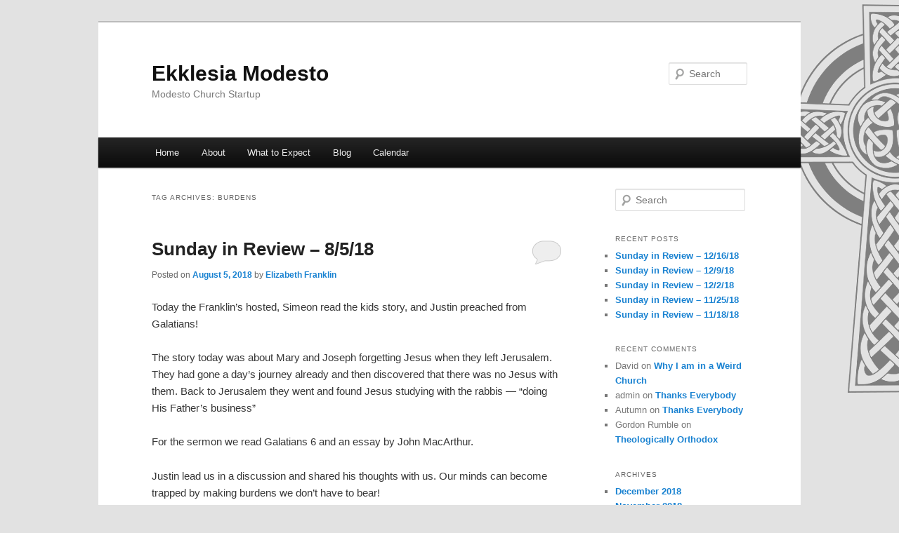

--- FILE ---
content_type: text/html; charset=UTF-8
request_url: http://www.ekklesiamodesto.com/tag/burdens/
body_size: 4456
content:
<!DOCTYPE html>
<!--[if IE 6]>
<html id="ie6" lang="en-US">
<![endif]-->
<!--[if IE 7]>
<html id="ie7" lang="en-US">
<![endif]-->
<!--[if IE 8]>
<html id="ie8" lang="en-US">
<![endif]-->
<!--[if !(IE 6) & !(IE 7) & !(IE 8)]><!-->
<html lang="en-US">
<!--<![endif]-->
<head>
<meta charset="UTF-8" />
<meta name="viewport" content="width=device-width" />
<title>
burdens | Ekklesia Modesto	</title>
<link rel="profile" href="https://gmpg.org/xfn/11" />
<link rel="stylesheet" type="text/css" media="all" href="http://www.ekklesiamodesto.com/wp-content/themes/twentyeleven/style.css?ver=20190507" />
<link rel="pingback" href="http://www.ekklesiamodesto.com/xmlrpc.php">
<!--[if lt IE 9]>
<script src="http://www.ekklesiamodesto.com/wp-content/themes/twentyeleven/js/html5.js?ver=3.7.0" type="text/javascript"></script>
<![endif]-->
<link rel='dns-prefetch' href='//s.w.org' />
<link rel="alternate" type="application/rss+xml" title="Ekklesia Modesto &raquo; Feed" href="http://www.ekklesiamodesto.com/feed/" />
<link rel="alternate" type="application/rss+xml" title="Ekklesia Modesto &raquo; Comments Feed" href="http://www.ekklesiamodesto.com/comments/feed/" />
<link rel="alternate" type="application/rss+xml" title="Ekklesia Modesto &raquo; burdens Tag Feed" href="http://www.ekklesiamodesto.com/tag/burdens/feed/" />
		<script type="text/javascript">
			window._wpemojiSettings = {"baseUrl":"https:\/\/s.w.org\/images\/core\/emoji\/12.0.0-1\/72x72\/","ext":".png","svgUrl":"https:\/\/s.w.org\/images\/core\/emoji\/12.0.0-1\/svg\/","svgExt":".svg","source":{"concatemoji":"http:\/\/www.ekklesiamodesto.com\/wp-includes\/js\/wp-emoji-release.min.js?ver=5.2.23"}};
			!function(e,a,t){var n,r,o,i=a.createElement("canvas"),p=i.getContext&&i.getContext("2d");function s(e,t){var a=String.fromCharCode;p.clearRect(0,0,i.width,i.height),p.fillText(a.apply(this,e),0,0);e=i.toDataURL();return p.clearRect(0,0,i.width,i.height),p.fillText(a.apply(this,t),0,0),e===i.toDataURL()}function c(e){var t=a.createElement("script");t.src=e,t.defer=t.type="text/javascript",a.getElementsByTagName("head")[0].appendChild(t)}for(o=Array("flag","emoji"),t.supports={everything:!0,everythingExceptFlag:!0},r=0;r<o.length;r++)t.supports[o[r]]=function(e){if(!p||!p.fillText)return!1;switch(p.textBaseline="top",p.font="600 32px Arial",e){case"flag":return s([55356,56826,55356,56819],[55356,56826,8203,55356,56819])?!1:!s([55356,57332,56128,56423,56128,56418,56128,56421,56128,56430,56128,56423,56128,56447],[55356,57332,8203,56128,56423,8203,56128,56418,8203,56128,56421,8203,56128,56430,8203,56128,56423,8203,56128,56447]);case"emoji":return!s([55357,56424,55356,57342,8205,55358,56605,8205,55357,56424,55356,57340],[55357,56424,55356,57342,8203,55358,56605,8203,55357,56424,55356,57340])}return!1}(o[r]),t.supports.everything=t.supports.everything&&t.supports[o[r]],"flag"!==o[r]&&(t.supports.everythingExceptFlag=t.supports.everythingExceptFlag&&t.supports[o[r]]);t.supports.everythingExceptFlag=t.supports.everythingExceptFlag&&!t.supports.flag,t.DOMReady=!1,t.readyCallback=function(){t.DOMReady=!0},t.supports.everything||(n=function(){t.readyCallback()},a.addEventListener?(a.addEventListener("DOMContentLoaded",n,!1),e.addEventListener("load",n,!1)):(e.attachEvent("onload",n),a.attachEvent("onreadystatechange",function(){"complete"===a.readyState&&t.readyCallback()})),(n=t.source||{}).concatemoji?c(n.concatemoji):n.wpemoji&&n.twemoji&&(c(n.twemoji),c(n.wpemoji)))}(window,document,window._wpemojiSettings);
		</script>
		<style type="text/css">
img.wp-smiley,
img.emoji {
	display: inline !important;
	border: none !important;
	box-shadow: none !important;
	height: 1em !important;
	width: 1em !important;
	margin: 0 .07em !important;
	vertical-align: -0.1em !important;
	background: none !important;
	padding: 0 !important;
}
</style>
	<link rel='stylesheet' id='wp-block-library-css'  href='http://www.ekklesiamodesto.com/wp-includes/css/dist/block-library/style.min.css?ver=5.2.23' type='text/css' media='all' />
<link rel='stylesheet' id='wp-block-library-theme-css'  href='http://www.ekklesiamodesto.com/wp-includes/css/dist/block-library/theme.min.css?ver=5.2.23' type='text/css' media='all' />
<link rel='stylesheet' id='twentyeleven-block-style-css'  href='http://www.ekklesiamodesto.com/wp-content/themes/twentyeleven/blocks.css?ver=20190102' type='text/css' media='all' />
<link rel='https://api.w.org/' href='http://www.ekklesiamodesto.com/wp-json/' />
<link rel="EditURI" type="application/rsd+xml" title="RSD" href="http://www.ekklesiamodesto.com/xmlrpc.php?rsd" />
<link rel="wlwmanifest" type="application/wlwmanifest+xml" href="http://www.ekklesiamodesto.com/wp-includes/wlwmanifest.xml" /> 
<meta name="generator" content="WordPress 5.2.23" />
		<style type="text/css">.recentcomments a{display:inline !important;padding:0 !important;margin:0 !important;}</style>
		<style type="text/css" id="custom-background-css">
body.custom-background { background-image: url("http://www.ekklesiamodesto.com/wp-content/uploads/2019/04/celtic_cross.png"); background-position: right top; background-size: auto; background-repeat: no-repeat; background-attachment: fixed; }
</style>
	<link rel="icon" href="http://www.ekklesiamodesto.com/wp-content/uploads/2018/02/cropped-ekklisia-blog-icon-32x32.png" sizes="32x32" />
<link rel="icon" href="http://www.ekklesiamodesto.com/wp-content/uploads/2018/02/cropped-ekklisia-blog-icon-192x192.png" sizes="192x192" />
<link rel="apple-touch-icon-precomposed" href="http://www.ekklesiamodesto.com/wp-content/uploads/2018/02/cropped-ekklisia-blog-icon-180x180.png" />
<meta name="msapplication-TileImage" content="http://www.ekklesiamodesto.com/wp-content/uploads/2018/02/cropped-ekklisia-blog-icon-270x270.png" />
</head>

<body class="archive tag tag-burdens tag-51 custom-background wp-embed-responsive two-column right-sidebar">
<div class="skip-link"><a class="assistive-text" href="#content">Skip to primary content</a></div><div class="skip-link"><a class="assistive-text" href="#secondary">Skip to secondary content</a></div><div id="page" class="hfeed">
	<header id="branding" role="banner">
			<hgroup>
				<h1 id="site-title"><span><a href="http://www.ekklesiamodesto.com/" rel="home">Ekklesia Modesto</a></span></h1>
				<h2 id="site-description">Modesto Church Startup</h2>
			</hgroup>

			
									<form method="get" id="searchform" action="http://www.ekklesiamodesto.com/">
		<label for="s" class="assistive-text">Search</label>
		<input type="text" class="field" name="s" id="s" placeholder="Search" />
		<input type="submit" class="submit" name="submit" id="searchsubmit" value="Search" />
	</form>
			
			<nav id="access" role="navigation">
				<h3 class="assistive-text">Main menu</h3>
				<div class="menu-main-menu-container"><ul id="menu-main-menu" class="menu"><li id="menu-item-31" class="menu-item menu-item-type-post_type menu-item-object-page menu-item-home menu-item-31"><a href="http://www.ekklesiamodesto.com/">Home</a></li>
<li id="menu-item-47" class="menu-item menu-item-type-post_type menu-item-object-page menu-item-47"><a href="http://www.ekklesiamodesto.com/about/">About</a></li>
<li id="menu-item-94" class="menu-item menu-item-type-post_type menu-item-object-page menu-item-94"><a href="http://www.ekklesiamodesto.com/what-to-expect/">What to Expect</a></li>
<li id="menu-item-30" class="menu-item menu-item-type-post_type menu-item-object-page current_page_parent menu-item-30"><a href="http://www.ekklesiamodesto.com/blog/">Blog</a></li>
<li id="menu-item-131" class="menu-item menu-item-type-post_type menu-item-object-page menu-item-131"><a href="http://www.ekklesiamodesto.com/upcoming-events-and-schedule/">Calendar</a></li>
</ul></div>			</nav><!-- #access -->
	</header><!-- #branding -->


	<div id="main">

		<section id="primary">
			<div id="content" role="main">

			
				<header class="page-header">
					<h1 class="page-title">
					Tag Archives: <span>burdens</span>					</h1>

									</header>

				
				
					
	<article id="post-293" class="post-293 post type-post status-publish format-standard hentry category-sundays-in-review-2 tag-burdens tag-galatians tag-jesus-childhood">
		<header class="entry-header">
						<h1 class="entry-title"><a href="http://www.ekklesiamodesto.com/2018/08/sunday-in-review-8-5-18/" rel="bookmark">Sunday in Review &#8211; 8/5/18</a></h1>
			
						<div class="entry-meta">
				<span class="sep">Posted on </span><a href="http://www.ekklesiamodesto.com/2018/08/sunday-in-review-8-5-18/" title="8:31 pm" rel="bookmark"><time class="entry-date" datetime="2018-08-05T20:31:10+00:00">August 5, 2018</time></a><span class="by-author"> <span class="sep"> by </span> <span class="author vcard"><a class="url fn n" href="http://www.ekklesiamodesto.com/author/elizabeth/" title="View all posts by Elizabeth Franklin" rel="author">Elizabeth Franklin</a></span></span>			</div><!-- .entry-meta -->
			
						<div class="comments-link">
				<a href="http://www.ekklesiamodesto.com/2018/08/sunday-in-review-8-5-18/#respond"><span class="leave-reply">Reply</span></a>			</div>
					</header><!-- .entry-header -->

				<div class="entry-content">
			<p>Today the Franklin&#8217;s hosted, Simeon read the kids story, and Justin preached from Galatians!</p>
<p>The story today was about Mary and Joseph forgetting Jesus when they left Jerusalem. They had gone a day&#8217;s journey already and then discovered that there was no Jesus with them. Back to Jerusalem they went and found Jesus studying with the rabbis &#8212; &#8220;doing His Father&#8217;s business&#8221;</p>
<p>For the sermon we read Galatians 6 and an essay by John MacArthur.</p>
<p>Justin lead us in a discussion and shared his thoughts with us. Our minds can become trapped by making burdens we don&#8217;t have to bear!</p>
					</div><!-- .entry-content -->
		
		<footer class="entry-meta">
			
										<span class="cat-links">
					<span class="entry-utility-prep entry-utility-prep-cat-links">Posted in</span> <a href="http://www.ekklesiamodesto.com/category/sundays-in-review-2/" rel="category tag">Sundays In Review</a>			</span>
							
										<span class="sep"> | </span>
								<span class="tag-links">
					<span class="entry-utility-prep entry-utility-prep-tag-links">Tagged</span> <a href="http://www.ekklesiamodesto.com/tag/burdens/" rel="tag">burdens</a>, <a href="http://www.ekklesiamodesto.com/tag/galatians/" rel="tag">Galatians</a>, <a href="http://www.ekklesiamodesto.com/tag/jesus-childhood/" rel="tag">Jesus' Childhood</a>			</span>
							
										<span class="sep"> | </span>
						<span class="comments-link"><a href="http://www.ekklesiamodesto.com/2018/08/sunday-in-review-8-5-18/#respond"><span class="leave-reply">Leave a reply</span></a></span>
			
					</footer><!-- .entry-meta -->
	</article><!-- #post-293 -->

				
				
			
			</div><!-- #content -->
		</section><!-- #primary -->

		<div id="secondary" class="widget-area" role="complementary">
			<aside id="search-2" class="widget widget_search">	<form method="get" id="searchform" action="http://www.ekklesiamodesto.com/">
		<label for="s" class="assistive-text">Search</label>
		<input type="text" class="field" name="s" id="s" placeholder="Search" />
		<input type="submit" class="submit" name="submit" id="searchsubmit" value="Search" />
	</form>
</aside>		<aside id="recent-posts-2" class="widget widget_recent_entries">		<h3 class="widget-title">Recent Posts</h3>		<ul>
											<li>
					<a href="http://www.ekklesiamodesto.com/2018/12/sunday-in-review-12-16-18/">Sunday in Review &#8211; 12/16/18</a>
									</li>
											<li>
					<a href="http://www.ekklesiamodesto.com/2018/12/sunday-in-review-12-9-18/">Sunday in Review &#8211; 12/9/18</a>
									</li>
											<li>
					<a href="http://www.ekklesiamodesto.com/2018/12/sunday-in-review-12-2-18/">Sunday in Review &#8211; 12/2/18</a>
									</li>
											<li>
					<a href="http://www.ekklesiamodesto.com/2018/11/sunday-in-review-11-25-18/">Sunday in Review &#8211; 11/25/18</a>
									</li>
											<li>
					<a href="http://www.ekklesiamodesto.com/2018/11/sunday-in-review-11-18-18/">Sunday in Review &#8211; 11/18/18</a>
									</li>
					</ul>
		</aside><aside id="recent-comments-2" class="widget widget_recent_comments"><h3 class="widget-title">Recent Comments</h3><ul id="recentcomments"><li class="recentcomments"><span class="comment-author-link">David</span> on <a href="http://www.ekklesiamodesto.com/2015/08/why-i-am-in-a-weird-church/#comment-83">Why I am in a Weird Church</a></li><li class="recentcomments"><span class="comment-author-link">admin</span> on <a href="http://www.ekklesiamodesto.com/2012/08/thanks-everybody/#comment-16">Thanks Everybody</a></li><li class="recentcomments"><span class="comment-author-link">Autumn</span> on <a href="http://www.ekklesiamodesto.com/2012/08/thanks-everybody/#comment-15">Thanks Everybody</a></li><li class="recentcomments"><span class="comment-author-link">Gordon Rumble</span> on <a href="http://www.ekklesiamodesto.com/theologically-orthodox/#comment-4">Theologically Orthodox</a></li></ul></aside><aside id="archives-2" class="widget widget_archive"><h3 class="widget-title">Archives</h3>		<ul>
				<li><a href='http://www.ekklesiamodesto.com/2018/12/'>December 2018</a></li>
	<li><a href='http://www.ekklesiamodesto.com/2018/11/'>November 2018</a></li>
	<li><a href='http://www.ekklesiamodesto.com/2018/10/'>October 2018</a></li>
	<li><a href='http://www.ekklesiamodesto.com/2018/09/'>September 2018</a></li>
	<li><a href='http://www.ekklesiamodesto.com/2018/08/'>August 2018</a></li>
	<li><a href='http://www.ekklesiamodesto.com/2018/07/'>July 2018</a></li>
	<li><a href='http://www.ekklesiamodesto.com/2018/06/'>June 2018</a></li>
	<li><a href='http://www.ekklesiamodesto.com/2018/05/'>May 2018</a></li>
	<li><a href='http://www.ekklesiamodesto.com/2018/04/'>April 2018</a></li>
	<li><a href='http://www.ekklesiamodesto.com/2018/03/'>March 2018</a></li>
	<li><a href='http://www.ekklesiamodesto.com/2018/02/'>February 2018</a></li>
	<li><a href='http://www.ekklesiamodesto.com/2015/08/'>August 2015</a></li>
	<li><a href='http://www.ekklesiamodesto.com/2014/01/'>January 2014</a></li>
	<li><a href='http://www.ekklesiamodesto.com/2013/11/'>November 2013</a></li>
	<li><a href='http://www.ekklesiamodesto.com/2013/02/'>February 2013</a></li>
	<li><a href='http://www.ekklesiamodesto.com/2012/12/'>December 2012</a></li>
	<li><a href='http://www.ekklesiamodesto.com/2012/11/'>November 2012</a></li>
	<li><a href='http://www.ekklesiamodesto.com/2012/10/'>October 2012</a></li>
	<li><a href='http://www.ekklesiamodesto.com/2012/09/'>September 2012</a></li>
	<li><a href='http://www.ekklesiamodesto.com/2012/08/'>August 2012</a></li>
	<li><a href='http://www.ekklesiamodesto.com/2012/07/'>July 2012</a></li>
	<li><a href='http://www.ekklesiamodesto.com/2012/05/'>May 2012</a></li>
		</ul>
			</aside><aside id="categories-2" class="widget widget_categories"><h3 class="widget-title">Categories</h3>		<ul>
				<li class="cat-item cat-item-4"><a href="http://www.ekklesiamodesto.com/category/sermons/">Sermons</a>
</li>
	<li class="cat-item cat-item-10"><a href="http://www.ekklesiamodesto.com/category/sundays-in-review-2/">Sundays In Review</a>
</li>
	<li class="cat-item cat-item-1"><a href="http://www.ekklesiamodesto.com/category/uncategorized/">Uncategorized</a>
</li>
		</ul>
			</aside>		</div><!-- #secondary .widget-area -->

	</div><!-- #main -->

	<footer id="colophon" role="contentinfo">

			

			<div id="site-generator">
												<a href="https://wordpress.org/" class="imprint" title="Semantic Personal Publishing Platform">
					Proudly powered by WordPress				</a>
			</div>
	</footer><!-- #colophon -->
</div><!-- #page -->

<script type='text/javascript' src='http://www.ekklesiamodesto.com/wp-includes/js/wp-embed.min.js?ver=5.2.23'></script>

</body>
</html>
